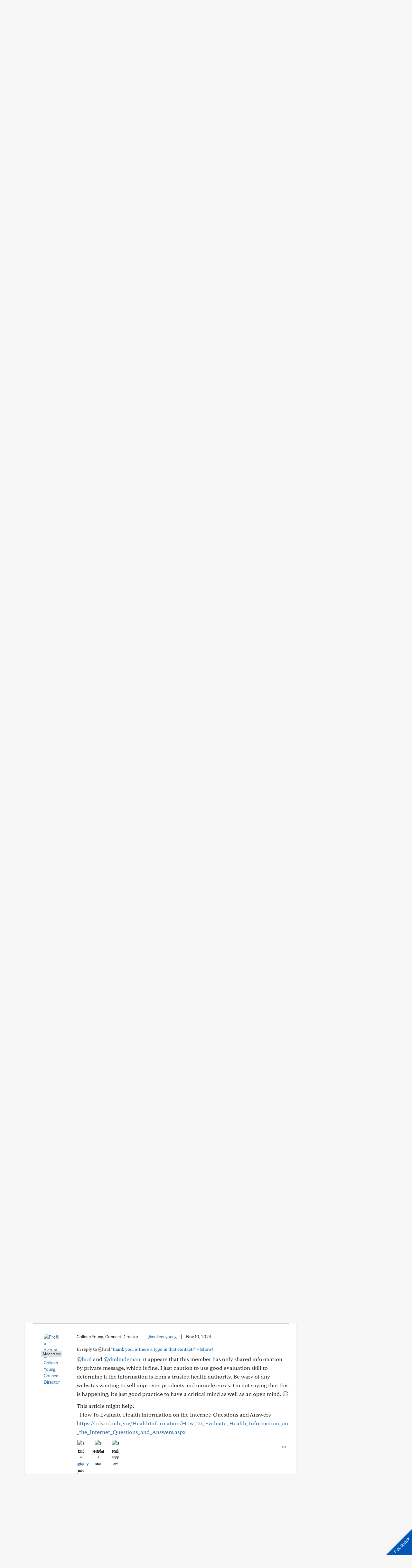

--- FILE ---
content_type: application/javascript
request_url: https://resources.digital-cloud-west.medallia.com/wdcwest/160639/onsite/embed.js
body_size: 212
content:

(function(){if(!window.KAMPYLE_EMBED){window.KAMPYLE_EMBED={kampyleInit:function(){var t=document.createElement('script');t.type='text/javascript';t.async=true;t.src=KAMPYLE_EMBED.getGenericLocation();t.charset='UTF-8';document.body.appendChild(t);},kampyleLoadLogger:function(){},kampyleEventHandler:function(elem,eventType,handler){if(elem.addEventListener){elem.addEventListener(eventType,handler,false);}
else if(elem.attachEvent){elem.attachEvent('on'+eventType,handler);}},isSupported:function(){var trident=window.KAMPYLE_EMBED.getUserAgent().match(/Trident\/(\d+)/);var msie=navigator.userAgent.match(/MSIE (\d+)/);return!(trident||msie);},getUserAgent:function(){return navigator.userAgent;},getGenericLocation:function(){var genericLocation=location.protocol+'//'+'resources.digital-cloud-west.medallia.com/wdcwest/160639/onsite/generic1768916147206.js';return genericLocation;},};if(window.KAMPYLE_EMBED.isSupported()){if(document.readyState==='complete'){window.KAMPYLE_EMBED.kampyleInit();}
else{window.KAMPYLE_EMBED.kampyleEventHandler(window,'load',window.KAMPYLE_EMBED.kampyleInit);}}}})();